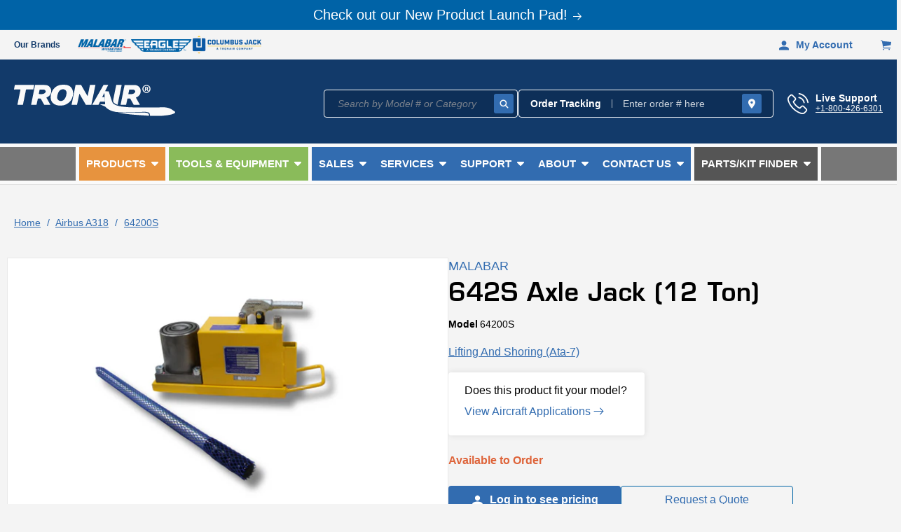

--- FILE ---
content_type: text/css
request_url: https://www.tronair.com/cdn/shop/t/86/assets/component-card.css?v=110977523279486580921760648387
body_size: 1081
content:
.card-wrapper{color:inherit;height:100%;position:relative;text-decoration:none}.card{text-decoration:none;text-align:var(--text-alignment)}.card:not(.ratio){display:flex;flex-direction:column;height:100%}.card.card--horizontal{--text-alignment: left;--image-padding: 0rem;flex-direction:row;align-items:flex-start;gap:1.5rem}.card--horizontal.ratio:before{padding-bottom:0}.card--card.card--horizontal{padding:1.2rem}.card--card.card--horizontal.card--text{column-gap:0}.card--card{height:100%}.card--card,.card--standard .card__inner{position:relative;box-sizing:border-box;border-radius:var(--border-radius);border:var(--border-width) solid rgba(var(--color-foreground),var(--border-opacity))}.card--card:after,.card--standard:after{content:"";position:absolute;z-index:-1;width:calc(var(--border-width) * 2 + 100%);height:calc(var(--border-width) * 2 + 100%);top:calc(var(--border-width) * -1);left:calc(var(--border-width) * -1);border-radius:var(--border-radius);box-shadow:var(--shadow-horizontal-offset) var(--shadow-vertical-offset) var(--shadow-blur-radius) rgba(var(--color-shadow),var(--shadow-opacity))}.card .card__inner .card__media{overflow:hidden;z-index:0;border-radius:calc(var(--border-radius) - var(--border-width) - var(--image-padding))}.card--card .card__inner .card__media{border-bottom-right-radius:0;border-bottom-left-radius:0;background:#fff}.card--standard.card--text{background-color:transparent}.card-information{text-align:var(--text-alignment)}.card__media,.card .media{bottom:0;position:absolute;top:0}.card .media{width:100%}.card__media{margin:var(--image-padding);width:calc(100% - 2 * var(--image-padding))}.card--standard .card__media{margin:var(--image-padding)}.card__inner{width:100%;max-height:207px;min-height:207px}.article-card .card__inner{max-height:207px;min-height:150px;background:#fff}.article-card .card__inner .article-card__image img{object-fit:cover}.section-featured-products .card__information-list,.card__inner .button__container,.product-grid-container .grid__item .card .card__inner .button__container{display:none}.card__information{height:100%}.card--media .card__inner .card__content{position:relative;padding:var(--image-padding)}.card__content{display:grid;grid-template-rows:minmax(0,1fr) max-content minmax(0,1fr);padding:var(--image-padding);width:100%;flex-grow:1}.card__content--auto-margins{grid-template-rows:minmax(0,auto) max-content minmax(0,auto)}.card:not(.ratio)>.card__content{grid-template-rows:max-content minmax(0,1fr) max-content auto}.card__badge{align-self:flex-end;grid-row-start:3;justify-self:flex-start}.card__badge.top{align-self:flex-start;grid-row-start:1}.card__badge.right{justify-self:flex-end}.card:not(.card--horizontal)>.card__content>.card__badge{margin:1.3rem}.card__media .media img{height:100%;object-fit:cover;object-position:center center;width:100%}.card__inner:not(.ratio)>.card__content{height:100%}.card__heading{font-family:Segoe UI,sans-serif;font-size:var(--prod-card-title);font-weight:700;line-height:var(--line-height-text-sm);margin-top:0;margin-bottom:0}.card__heading:last-child{margin-bottom:0}.card__sku{font-size:var(--nav-sm);line-height:unset;margin:0}.card--horizontal .card__heading,.card--horizontal .price__container .price-item,.card--horizontal__quick-add{font-size:calc(var(--font-heading-scale) * 1.2rem)}.card--horizontal .card-information>*:not(.visually-hidden:first-child)+*:not(.rating){margin-top:0}.card--horizontal__quick-add:before{box-shadow:none}@media only screen and (min-width: 750px){.card--horizontal .card__heading,.card--horizontal .price__container .price-item,.card--horizontal__quick-add{font-size:calc(var(--font-heading-scale) * 1.3rem)}}.card--card.card--media>.card__content{margin-top:calc(0rem - var(--image-padding))}.card--standard.card--text a:after,.card--card .card__heading a:after{bottom:calc(var(--border-width) * -1);left:calc(var(--border-width) * -1);right:calc(var(--border-width) * -1);top:calc(var(--border-width) * -1)}.card__heading a:after{outline-offset:.3rem}.card__heading a:focus:after{box-shadow:0 0 0 .3rem rgb(var(--color-background)),0 0 .5rem .4rem rgba(var(--color-foreground),.3);outline:.2rem solid rgba(var(--color-foreground),.5)}.card__heading a:focus-visible:after{box-shadow:0 0 0 .3rem rgb(var(--color-background)),0 0 .5rem .4rem rgba(var(--color-foreground),.3);outline:.2rem solid rgba(var(--color-foreground),.5)}.card__heading a:focus:not(:focus-visible):after{box-shadow:none;outline:0}.card__heading a:focus{box-shadow:none;outline:0}@media screen and (min-width: 990px){.card .media.media--hover-effect>img:only-child,.card-wrapper .media.media--hover-effect>img:only-child{transition:transform var(--duration-long) ease;position:relative}.card:hover .media.media--hover-effect>img:first-child:only-child,.card-wrapper:hover .media.media--hover-effect>img:first-child:only-child{transform:scale(1.03)}.card-wrapper:hover .media.media--hover-effect>img:first-child:not(:only-child){opacity:0}.card-wrapper:hover .media.media--hover-effect>img+img{opacity:1;transition:transform var(--duration-long) ease;transform:scale(1.03)}.card-wrapper:hover .button{text-decoration:none}.card__content .button__container:hover .button{transition:all .3s;background:#e7933e;text-decoration:none}.underline-links-hover:hover a{text-decoration:underline;text-underline-offset:.3rem}}.card-information__vendor{font-size:var(--nav-sm);text-transform:none}.card--card .button__container{grid-row:-1;padding-top:15px;margin-top:40px;border-top:1px solid var(--color-tonal-grey_dark)}.card--card .button__container .button{width:100%;text-align:center;line-height:18px;padding:0 5px}.card--standard.card--media .card__inner .card__information,.card--standard.card--text:not(.card--horizontal)>.card__content .card__heading,.card--standard:not(.card--horizontal)>.card__content .card__badge,.card--standard.card--text.article-card>.card__content .card__information,.card--standard>.card__content .card__caption{display:none}.card--standard>.card__content{padding:var(--image-padding);position:relative;padding-top:5px}.card--standard>.card__content .card__information{padding-left:0;padding-right:0}.card--standard .card__content .card__information .article-card__info span{font-size:12px!important;line-height:9px!important;color:#326cb0;text-transform:capitalize}.card--standard .card__heading{padding:10px 0 0;margin-bottom:10px;display:-webkit-box;-webkit-line-clamp:2;-webkit-box-orient:vertical;overflow:hidden}.card--standard .article-card__excerpt{font-size:16px;line-height:22px}.card--standard .search-page-learn-more a{position:absolute;bottom:10px;left:20px;font-size:16px!important;color:#326cb0;text-decoration:none;display:none}.card--standard .search-page-learn-more a:hover{text-decoration:underline}.template-search__results .card--standard .search-page-learn-more a{display:block}.template-search__results .card--standard .article-card__excerpt{display:block;overflow:hidden;display:-webkit-box;-webkit-line-clamp:3;-webkit-box-orient:vertical}.card--card.card--media .card__inner .card__information,.card--card.card--text .card__inner,.card--card.card--media>.card__content .card__badge{display:none}.card--card.card--text .card__inner{display:flex}.card--card{display:flex;flex-direction:column}.card--card:before{content:none}.template-search__results .article-card-wrapper .card--card .card__badge{top:20px;left:10px;position:absolute}.template-search__results .article-card-wrapper .card--card .card__heading a{font-family:Segoe UI,sans-serif;font-size:var(--prod-card-title);font-weight:700;line-height:var(--line-height-text-sm);margin-top:0;margin-bottom:0}.template-search__results .article-card-wrapper .card__inner{background:#fff;border-radius:var(--border-radius)}.template-search__results .article-card-wrapper .search-page-learn-more a{position:absolute;bottom:6px;left:16px;font-size:16px!important;color:#326cb0;text-decoration:none}.template-search__results .article-card-wrapper .search-page-learn-more a:hover{text-decoration:underline}.card--horizontal .card__badge,.card--horizontal.card--text .card__inner{display:none}.card--extend-height{height:100%}.card--extend-height.card--standard.card--text,.card--extend-height.card--media{display:flex;flex-direction:column}.card--extend-height.card--standard.card--text .card__inner,.card--extend-height.card--media .card__inner{flex-grow:1}.card .icon-wrap{margin-left:.8rem;white-space:nowrap;transition:transform var(--duration-short) ease;overflow:hidden}.card-information>*+*{margin-top:.5rem}.card-information{width:100%}.card-information>*{line-height:calc(1 + .4 / var(--font-body-scale));color:var(--color-primary-blue_dark01)}.card-information>.price{color:rgb(var(--color-foreground))}.card--horizontal .card-information>.price{color:rgba(var(--color-foreground),.75)}.card-information>.rating{margin-top:.4rem}.card-information>*:not(.visually-hidden:first-child)+*:not(.rating){margin-top:.7rem}.card-information .caption{letter-spacing:.07rem}.card-article-info{margin-top:1rem}
/*# sourceMappingURL=/cdn/shop/t/86/assets/component-card.css.map?v=110977523279486580921760648387 */


--- FILE ---
content_type: image/svg+xml
request_url: https://cdn.shopify.com/s/files/1/0775/5995/5770/files/Light.svg?v=1701191941
body_size: 7672
content:
<?xml version="1.0" encoding="UTF-8"?>
<svg width="230px" height="45px" viewBox="0 0 230 45" version="1.1" xmlns="http://www.w3.org/2000/svg" xmlns:xlink="http://www.w3.org/1999/xlink">
    <title>Global/Logos/Tronair Logos/Light</title>
    <g id="Global/Logos/Tronair-Logos/Light" stroke="none" stroke-width="1" fill="none" fill-rule="evenodd">
        <g id="Group" fill="#FAFAFA" fill-rule="nonzero">
            <path d="M93.2847235,13.0456604 C92.9330283,14.6593207 92.5865051,16.2212611 92.2503258,17.7883735 C91.6762351,20.4674634 91.0711125,23.1362093 90.5435697,25.8256431 C90.3832381,26.6583332 90.1763586,27.4755073 90.0315429,28.3081974 C89.974651,28.6340327 89.8970712,28.7167845 89.5919239,28.7167845 C87.2748732,28.7064405 84.9578225,28.6960965 82.6459438,28.7220064 C82.0666812,28.7271285 82.1752929,28.3288854 82.2321848,28.075458 C82.6924917,25.861847 83.2717544,23.6637521 83.6544815,21.4346252 C84.1458204,18.5900317 84.7768029,15.7712981 85.3095177,12.9318767 C85.7749967,10.4493223 86.3646033,7.98745598 86.8249103,5.49972968 C87.1197136,3.89641335 87.4869247,2.303441 87.7713841,0.700124671 C87.8334479,0.348429477 87.9730916,0.208671544 88.3247868,0.213957785 C90.6625255,0.219129773 93.0002641,0.224301761 95.3328308,0.208671544 C95.6379781,0.208671544 95.7879657,0.363945441 95.9120934,0.575996956 C96.5068721,1.61556657 97.0809628,2.66548017 97.6757414,3.70504979 C98.2343161,4.68772754 98.8187508,5.66006131 99.3721535,6.64791105 C99.9824481,7.74437253 100.597915,8.84083402 101.228897,9.92177955 C101.761612,10.8423934 102.278811,11.7785233 102.832214,12.6836212 C103.478712,13.7438788 104.073491,14.8351683 104.699301,15.9057698 C104.771709,16.0298976 104.782053,16.257465 105.030309,16.1902292 C105.24236,16.1333373 105.133748,15.9574897 105.159608,15.82819 C105.490615,14.2972815 105.831967,12.766373 106.15263,11.2302925 C106.618109,9.01150963 107.068072,6.78755473 107.518035,4.56359982 C107.776634,3.26543079 108.019718,1.96726177 108.267973,0.669092742 C108.324865,0.374289418 108.459337,0.203613809 108.800688,0.208671544 C111.034987,0.219129773 113.269286,0.203613809 115.498413,0.219129773 C116.279383,0.224301761 116.269039,0.307053572 116.082847,1.02078794 C115.793216,2.13276539 115.534616,3.25508682 115.353597,4.38775222 C115.038106,6.34276375 114.567455,8.26157135 114.1899,10.2010669 C113.729593,12.5698375 113.243426,14.9282641 112.757259,17.2918627 C112.44694,18.7917392 112.069384,20.2812718 111.805613,21.7863204 C111.422886,23.9844153 110.745355,26.1307904 110.507444,28.3547453 C110.481584,28.6133447 110.388488,28.7116125 110.124717,28.7116125 C107.662851,28.7064405 105.200984,28.7012685 102.74429,28.7116125 C102.470174,28.7116125 102.408111,28.5357649 102.315015,28.3650893 C100.82031,25.7118594 99.3100897,23.0741454 97.7429772,20.4674634 C96.7965034,18.895179 95.9586413,17.2556587 95.0276835,15.6730304 C94.5984084,14.94378 94.1381015,14.2248737 93.7450304,13.4697634 C93.6571066,13.2990878 93.5588388,13.1542721 93.2950674,13.0404884 L93.2847235,13.0456604 Z" id="Path"></path>
            <path d="M65.9197341,29.7511821 C64.1302262,29.8546219 62.1855587,29.6167104 60.3495029,29.0477917 C58.4875872,28.4685291 56.796347,27.4858513 55.3637063,26.0842425 C54.2258689,24.9670931 53.4655867,23.6223762 52.9535598,22.1793915 C52.4001571,20.627795 52.2915454,18.9727588 52.3794692,17.3022066 C52.441533,16.1747132 52.5191128,15.0627358 52.7466803,13.9559303 C53.1759553,11.8561031 53.9827855,9.92695154 55.0895909,8.10123972 C55.922281,6.72549087 56.9256467,5.48421371 58.0945161,4.40326819 C59.9460878,2.69134011 62.1079789,1.429375 64.5284693,0.7311566 C66.0180019,0.301881584 67.5799423,0.151893927 69.1418828,0.0381101878 C70.3779879,-0.0498136108 71.5985771,0.0329381996 72.8088224,0.100174046 C75.3534405,0.239817726 77.8153069,0.860456304 79.8892741,2.42756871 C82.0253052,4.04122902 83.3131303,6.25483995 83.9337689,8.84600601 C84.2751201,10.2734747 84.5078596,11.7216314 84.332012,13.20082 C84.1096165,15.0472198 83.861361,16.9143075 83.1217667,18.6262356 C82.0666812,21.05707 80.7995441,23.3948087 78.7514367,25.1636286 C77.2981081,26.4204218 75.7206517,27.5065393 73.9363158,28.2875095 C72.9277781,28.7271285 71.9140684,29.1408875 70.8434669,29.347767 C69.2763545,29.6529143 67.6833821,29.8287619 65.9197341,29.7615261 L65.9197341,29.7511821 Z M74.9914014,11.9595429 C74.9914014,11.6699115 75.0017453,11.3802802 74.9914014,11.0906489 C74.9448535,9.88040364 74.4948905,8.79428613 73.6415125,7.99779995 C72.095088,6.55481526 70.1762804,6.22898001 68.179893,6.72549087 C65.981798,7.26854962 64.5388133,8.80463011 63.4682118,10.7234377 C62.5941458,12.2905501 62.2114186,14.0283381 61.8442075,15.7609542 C61.621812,16.8108678 61.5235442,17.8814693 61.6424999,18.9417269 C61.7666277,20.0640483 62.1596988,21.0415541 63.1113446,21.8225243 C63.6647473,22.2776592 64.1974621,22.6810743 64.8594766,22.9345017 C65.8783582,23.3275728 66.9334438,23.2344771 67.9678414,23.1258653 C68.8263915,23.0379415 69.6849415,22.6759023 70.367644,22.1793915 C71.5003094,21.3570454 72.4519552,20.3226477 73.0881097,19.0193067 C74.1845712,16.7850078 74.8672736,14.4472692 74.9914014,11.9595429 L74.9914014,11.9595429 Z" id="Shape"></path>
            <path d="M129.400717,17.7573416 C129.488641,18.1969606 129.442093,18.6210636 129.493813,19.0606826 C129.685176,20.7519227 129.87654,22.4431629 129.819648,24.144747 C127.77154,24.149919 125.640681,24.1964668 123.597746,24.144747 C122.920216,24.129231 122.615068,24.4136904 122.423705,24.9619211 C122.015118,26.1204464 121.280695,27.1134682 120.82556,28.2513056 C120.711777,28.5305929 120.489381,28.7271285 120.127342,28.7271285 C120.127342,28.7271285 112.234888,28.7995363 111.940085,28.7064405 C111.883193,28.6857526 111.841817,28.6495486 111.841817,28.6495486 C111.831473,28.6392047 111.800441,28.6081727 111.784925,28.5616248 C111.743549,28.4581851 111.800441,28.3599173 111.810785,28.3444013 C120.794528,12.6422453 127.192278,1.429375 127.445705,0.875972268 C127.471565,0.824252387 127.585349,0.539793039 127.869808,0.358773453 C128.1853,0.157065915 128.531823,0.193269832 128.650778,0.193269832 C130.574758,0.229473749 132.493566,0.208785797 134.464093,0.208785797 C131.614328,6.05313241 128.764562,11.897479 125.914797,17.7418256 C127.06815,17.7418256 128.324943,17.7521696 129.411061,17.7521696 L129.400717,17.7573416 Z" id="Path"></path>
            <path d="M164.875383,0.431181287 C166.985555,0.431181287 169.100898,0.348429477 171.200725,0.457041228 C172.788525,0.539793039 174.407358,0.50876111 175.92275,1.23801144 C177.308843,1.90519791 178.410476,2.86718771 179.325918,4.07743293 C180.251704,5.29802214 180.593055,6.69445894 180.768903,8.19950749 C180.934407,9.61146026 180.768903,10.9406612 180.381004,12.2750342 C179.951729,13.7542228 179.046631,14.9334361 177.970857,15.9833497 C176.905428,17.0177473 175.643463,17.7832015 174.241854,18.2848844 C173.947051,18.3883242 174.009115,18.5176239 174.10221,18.6831275 C174.474593,19.3503139 174.867665,20.0071564 175.234876,20.6795149 C176.388229,22.7845141 177.515723,24.9050292 178.725968,26.9841685 C178.989739,27.4341314 179.191447,27.9254703 179.48625,28.3599173 C179.729333,28.7167845 179.631066,28.8512562 179.196619,28.8460842 C176.569249,28.8357402 173.941879,28.8357402 171.314509,28.8460842 C171.004189,28.8460842 170.84903,28.7271285 170.699042,28.4581851 C169.566377,26.3945618 168.413023,24.3412825 167.270014,22.2880032 C166.876943,21.5794408 166.463184,20.8760505 166.095973,20.1571441 C165.966673,19.8985447 165.821857,19.8054489 165.537398,19.8106209 C164.482312,19.8261369 163.427227,19.8416528 162.372141,19.8054489 C162.294561,19.8054489 162.103198,19.7899329 161.95321,19.9088887 C161.818738,20.0123284 161.767019,20.1778321 161.746331,20.2967878 L160.127498,28.3806053 C160.117154,28.4478411 160.086122,28.5771408 159.982683,28.6909246 C159.905103,28.7685044 159.827523,28.8047083 159.791319,28.8202243 C159.491344,28.918492 159.134477,28.8460842 158.803469,28.8460842 C157.355313,28.8460842 155.907156,28.8098803 154.458999,28.8616002 C153.869393,28.8822881 153.284958,28.8460842 152.705695,28.8616002 C152.591912,28.8616002 152.354,28.8717826 152.229872,28.7167845 C152.105745,28.5564529 152.178153,28.3185414 152.204012,28.2306176 L157.727696,0.932864138 C157.732868,0.793220458 157.769072,0.622544849 157.888027,0.519105086 C158.048359,0.379461406 158.286271,0.420837311 158.348334,0.426009299 C158.782781,0.482901169 161.306712,0.477729181 164.865039,0.436353276 L164.875383,0.431181287 Z M169.762912,7.03063817 C167.926856,6.90651045 166.845911,6.83927461 165.392582,6.99443425 C165.108123,7.02546618 164.78746,7.06684209 164.435764,7.12373396 C164.027177,9.20804518 163.623762,11.2923564 163.215175,13.3714956 C163.349647,13.3870116 163.582386,13.4180435 163.866846,13.4387315 C164.601268,13.5007953 165.139155,13.4904514 166.592484,13.4697634 C167.569989,13.4542475 167.569989,13.4542475 167.569989,13.4542475 C169.426733,13.4076996 171.061081,12.8336089 172.343734,11.4061401 C173.005749,10.6717178 173.150565,9.14598132 172.633366,8.43224696 C172.002383,7.56335295 171.040393,7.22717372 170.69387,7.13407793 C170.507679,7.08753004 170.368035,7.06684209 169.762912,7.02546618 L169.762912,7.03063817 Z" id="Shape"></path>
            <path d="M38.0789219,0.348429477 C39.9304937,0.389805382 42.2320284,0.250161702 44.5232192,0.426009299 C46.1161915,0.550137015 47.6988199,0.751844553 49.0797407,1.68280242 C49.829679,2.18965726 50.3468778,2.67582415 50.5951332,2.93442355 C52.2398255,4.63083567 52.7621963,6.52378333 52.87598,6.9737463 C53.5069626,9.4614726 52.865636,11.473376 52.6432406,12.1198745 C52.032946,13.8835225 50.9882043,15.3678831 49.5038437,16.5212364 C48.5728859,17.2504868 47.5488322,17.8142335 46.4471987,18.2435085 C46.354103,18.2797124 46.1006755,18.2848844 46.2454912,18.5124519 C47.2592009,20.1209402 48.066031,21.8483842 49.0125049,23.4982484 C49.9124308,25.0757048 50.7709808,26.6738492 51.6502188,28.2616495 C51.8570984,28.6340327 51.7174547,28.7581604 51.3192116,28.7581604 C48.7332175,28.7529884 46.1472234,28.7581604 43.5612294,28.7581604 C43.2457381,28.7581604 43.0905784,28.6392047 42.9250748,28.3288854 C41.6113898,25.9497708 40.1373732,23.6534081 38.9633319,21.2122297 C38.6530126,20.5657312 38.3064894,20.1571441 37.8720424,19.9347486 C37.613443,19.8002769 37.3496716,19.769245 36.3204459,19.753729 C35.6532595,19.743385 35.0843408,19.743385 34.6498938,19.753729 C34.6188618,19.748557 34.3654344,19.6968372 34.1482109,19.8726848 C33.9154715,20.0640483 33.9258154,20.3485077 33.9258154,20.3743676 C33.3724127,22.9655337 32.81901,25.5618717 32.2656072,28.1530378 C32.2397473,28.3133694 32.1776834,28.504733 32.0173518,28.6392047 C31.8621922,28.7685044 31.6760006,28.7788484 31.6035927,28.7840203 C29.4106698,28.934008 27.2074028,28.6702366 25.0093079,28.7685044 C24.9162121,28.7685044 24.6420967,28.7891923 24.512797,28.6236887 C24.4041852,28.484045 24.4352172,28.2771655 24.4765931,28.1271778 C26.3074769,19.0451666 28.1331887,9.96315545 29.9640725,0.875972268 C29.9899324,0.741500577 30.0416523,0.586340932 30.170952,0.472557193 C30.3571436,0.31222556 30.610571,0.327741524 30.6881508,0.327741524 C33.0052015,0.358773453 35.3222522,0.343257489 38.0789219,0.343257489 L38.0789219,0.348429477 Z M39.3098551,6.91168244 C38.5857768,6.91168244 37.8616984,6.92719841 37.1376201,6.90651045 C36.7859249,6.89616648 36.5842173,6.94271437 36.5066375,7.3668174 C36.294586,8.57706263 36.0152986,9.77179189 35.7670432,10.9768651 C35.6325715,11.6285356 35.5032718,12.2802061 35.3946601,12.9370486 C35.3636281,13.1180682 35.3222522,13.3404637 35.6687754,13.3456357 C37.5462071,13.3766676 39.4236388,13.640439 41.2855546,13.205992 C42.6768194,12.8853288 43.8974086,12.2905501 44.6990668,11.049273 C45.0559339,10.4958702 45.3352213,9.89591961 45.1697177,9.21321717 C44.8852583,8.05986381 43.6853571,7.09270203 42.5009718,6.97891829 C41.4355422,6.87547853 40.3701127,6.93237039 39.3046831,6.91168244 L39.3098551,6.91168244 Z" id="Shape"></path>
            <path d="M15.1049505,0.213957785 C19.5114844,0.213957785 23.9128464,0.224301761 28.3193803,0.198441821 C28.883127,0.198441821 28.9607068,0.332913512 28.8210631,0.839768351 C28.3917881,2.3913648 28.1228447,3.97916516 27.8332134,5.56179353 C27.5953019,6.87547853 27.56427,6.87030654 26.271273,6.87030654 C23.4163355,6.87030654 20.56657,6.88065051 17.7116326,6.87030654 C17.6340527,6.87030654 17.4116573,6.82893063 17.2306377,6.95823034 C17.0237581,7.10821799 17.0030702,7.39784933 16.9978982,7.4547412 C16.9410063,7.95642405 15.2187343,16.5212364 12.8034158,28.4581851 C12.7672119,28.5564529 12.71032,28.6598926 12.6068803,28.7064405 C12.5137845,28.7478164 12.4206887,28.7167845 12.4000007,28.7167845 C10.0001982,28.7167845 7.60039573,28.7167845 5.20576522,28.7219565 C5.14887335,28.7219565 4.98336973,28.7271285 4.90578991,28.6288607 C4.83855406,28.5357649 4.86958599,28.4012932 4.90061792,28.3081974 C6.30222671,21.4087652 7.69866351,14.514505 9.1002723,7.61507283 C9.16233616,7.43405325 9.21405604,7.18062583 9.08475633,7.02029419 C8.93476868,6.83410262 8.6192774,6.87547853 8.46928974,6.87547853 C5.82123181,6.87547853 3.17317388,6.85996256 0.53028793,6.8858225 C0.00274513803,6.89099449 -0.0541467317,6.68928695 0.0337770669,6.27035591 C0.400988226,4.44981608 0.799231313,2.63962023 1.11472259,0.813908411 C1.20781838,0.281193631 1.43538586,0.203613809 1.89052081,0.203613809 C6.29705472,0.213957785 10.6984166,0.208785797 15.1049505,0.213957785 Z" id="Path"></path>
            <path d="M129.328309,9.33734489 C132.24531,9.38906477 134.350309,9.42526868 134.712349,9.40458073 C134.764068,9.40458073 134.95026,9.38906477 135.100248,9.50284851 C135.198515,9.57525634 135.260579,9.69938406 135.307127,9.87005967 C135.803638,11.7061155 136.501856,13.4749354 137.075947,15.2851313 C137.458674,16.4953765 137.825885,17.7211377 138.2293,18.9210389 C138.59134,19.9916405 138.994755,21.05707 139.310246,22.1431876 C139.630909,23.255165 140.044668,24.3412825 140.587727,25.3394762 C141.156646,26.3945618 141.860036,27.4186155 143.049593,27.9513302 C143.670232,28.2306176 144.228807,28.6340327 144.870133,28.9029761 C146.597577,29.6270544 148.345709,30.242521 150.181765,30.6045602 C151.867833,30.9355674 153.559073,31.2562307 155.265829,31.4269063 C156.331259,31.530346 157.407033,31.556206 158.46729,31.7165376 C160.267142,31.990653 162.092854,32.000997 163.90305,32.1665006 C164.81332,32.2492524 165.739105,32.3216602 166.664891,32.3371762 C174.821117,32.4768199 182.97217,32.6164636 191.128395,32.5957756 C195.783185,32.5854316 200.432802,32.5130238 205.087591,32.4561319 C208.28388,32.419928 211.480169,32.1820166 214.681629,32.2958003 C216.047034,32.3423482 217.386579,32.6164636 218.726124,32.869891 C220.231173,33.1543503 221.674157,33.6508612 223.049906,34.2714998 C224.110164,34.7473227 225.160077,35.3110694 226.122067,36.0299757 C227.042681,36.7230222 228.009843,37.3643487 228.977005,38.0005032 C229.509719,38.3521984 230.052778,38.6832057 229.995886,39.3710801 C229.933822,40.1261904 229.349388,40.5451214 228.733921,40.9123326 C227.539192,41.6260669 226.220335,42.039826 224.90665,42.4328971 C223.830876,42.7587323 222.718899,43.0069878 221.586234,43.1259435 C220.841467,43.2035233 220.132905,43.4776387 219.377795,43.5500465 C218.121001,43.6690022 216.874552,43.8655378 215.617759,43.9948375 C213.895487,44.1758571 212.168043,44.3827366 210.435427,44.4758324 C208.785563,44.5637562 207.130527,44.5223803 205.47549,44.5378963 C201.813723,44.5637562 198.157127,44.4603164 194.49536,44.3879086 C194.138492,44.3827366 193.988505,44.3258447 194.009193,43.9172577 C194.060913,43.0328477 193.869549,42.1742977 193.579918,41.3467796 C193.217879,40.3175539 192.400704,39.7693232 191.412855,39.4383159 C189.959526,38.952149 188.464821,38.8073334 186.944257,38.8125054 C177.789838,38.8331933 154.924478,40.0382666 145.558008,38.9107731 C145.558008,38.9107731 139.724005,38.2073828 135.514007,35.6420766 C133.750359,34.5663031 132.943529,33.9508365 132.074635,33.1646943 C131.3609,32.5181958 130.704058,31.8044614 129.959291,31.1941668 C129.421405,30.7545478 128.712842,30.6407641 128.076688,30.3925087 C127.290546,30.0821894 126.525091,29.7356662 125.749293,29.4098309 C124.828679,29.0219318 123.939097,28.5461089 122.992623,28.0858019 C123.230535,27.8996104 123.47879,27.9616742 123.706358,27.9668462 C125.723433,28.0185661 127.745681,27.8530625 129.762756,28.049598 C129.793788,28.049598 129.87654,28.059942 129.948947,28.0082221 C130.031699,27.9461583 130.047215,27.8272025 130.042043,27.7341067 C129.690348,22.3242071 129.338653,16.9143075 128.986958,11.5044079 C128.986958,11.2199486 128.976614,10.9354892 128.986958,10.6510299 C128.997302,10.2683028 128.91455,9.83902774 129.059366,9.51319248 C129.085225,9.45630061 129.126601,9.4200967 129.126601,9.4200967 C129.162805,9.39423676 129.199009,9.37872079 129.230041,9.3735488 C129.271417,9.36320483 129.302449,9.35803284 129.328309,9.35286085 L129.328309,9.33734489 Z" id="Path"></path>
            <path d="M149.850758,0.213957785 C150.988595,0.213957785 152.126433,0.213957785 153.26427,0.213957785 C153.321162,0.213957785 153.512525,0.17258188 153.600449,0.276021643 C153.683201,0.374289418 153.636653,0.550137015 153.600449,0.653576778 C151.733362,9.79247984 149.866274,18.9365549 147.999186,28.075458 C147.994014,28.1737257 147.962982,28.4168092 147.787135,28.5254209 C147.611287,28.6392047 147.378548,28.5512809 147.259592,28.515077 C145.687307,28.0237381 144.280527,27.2479399 143.039249,26.1928543 C142.470331,25.7066874 141.813488,25.018813 141.523857,23.9430394 C141.24457,22.9034698 141.472137,21.9828559 141.642813,21.496689 C142.98753,14.7989644 144.332247,8.10123972 145.676963,1.40868705 C145.682135,1.12939969 145.739027,0.64840479 146.080379,0.374289418 C146.416558,0.110518022 146.851005,0.219129773 147.238904,0.219129773 C148.107798,0.219129773 148.976692,0.219129773 149.845586,0.219129773 L149.845586,0.219129773 L149.850758,0.213957785 Z" id="Path"></path>
            <path d="M149.116336,39.9348268 C149.343903,39.8106991 149.550783,39.852075 149.747318,39.852075 C162.051478,39.852075 174.355638,39.852075 186.659798,39.852075 C187.807979,39.852075 188.950988,39.9296548 190.04745,40.28135 C191.826614,40.8554407 192.54552,41.8070865 192.871355,43.6690022 C192.917903,43.9431176 192.886871,44.1396532 192.773088,44.2482649 C192.664476,44.3620487 192.483456,44.3517047 192.188653,44.3465327 C191.930053,44.3413607 191.723174,44.3051568 191.58353,44.2741249 C188.04589,44.0620733 182.889418,43.7310661 176.615797,43.2707592 C172.845417,42.9966438 170.662838,42.8363121 168.459571,42.6346046 C163.815126,42.2105016 157.231185,41.4450473 149.111164,39.9296548 L149.116336,39.9348268 Z" id="Path"></path>
            <path d="M194.764303,6.06864837 C194.883259,9.23390512 192.204169,11.7164594 188.987192,11.7526634 C186.023643,11.7888673 183.241113,9.23907711 183.230737,6.17208814 C183.220425,2.91890759 185.718496,0.472557193 188.87858,0.426009299 C192.348985,0.374289418 194.852227,2.82063981 194.769475,6.06864837 L194.764303,6.06864837 Z M189.075116,10.4906982 C191.552498,10.4596663 193.176503,8.20985147 193.367866,6.25483995 C193.393726,5.9703806 193.538542,4.17570071 192.173137,2.79477987 C191.433543,2.04484159 190.368113,1.6465985 189.023396,1.57419067 C186.939085,1.46557892 184.616862,3.49817026 184.668582,6.12036826 C184.71513,8.50465479 186.711517,10.5217302 189.080288,10.4906982 L189.075116,10.4906982 Z" id="Shape"></path>
            <path d="M190.373285,6.19794808 C191.381823,6.59101918 191.257695,7.542665 191.50595,8.27708731 C191.562842,8.44259094 191.955913,8.78911414 191.516294,8.99082168 C191.097363,9.18218524 190.357769,8.97013373 190.233641,8.63912649 C190.09917,8.2822593 190.011246,7.90470417 189.923322,7.53232102 C189.783678,6.92202642 188.842377,6.48240743 188.314834,6.78238274 C188.14933,6.87547853 188.206222,7.03581016 188.206222,7.16510986 C188.20105,7.62024482 188.20105,8.07537978 188.206222,8.52534275 C188.206222,9.27010904 187.637303,8.92875782 187.301124,8.98564969 C186.913225,9.04771355 186.856333,8.84600601 186.866677,8.46845088 C186.902881,6.92202642 186.892537,5.37042997 186.877021,3.82400552 C186.877021,3.46196634 186.944257,3.27577477 187.352844,3.22922688 C188.216566,3.13613109 189.080288,3.06889525 189.94401,3.18267898 C190.787044,3.29646272 191.428371,3.84469347 191.542154,4.54291187 C191.676626,5.37560196 191.102535,5.78418903 190.383629,6.1876041 L190.373285,6.19794808 Z M188.20105,4.86874712 C188.22691,5.47904172 188.20105,5.57213751 188.299318,5.67557727 C188.449305,5.83073692 188.702733,5.81522095 188.873408,5.794533 C189.473359,5.72729716 190.145718,5.36525798 190.166406,4.97218689 C190.192265,4.47050403 189.700927,4.19638866 188.883752,4.14466878 C188.744109,4.1343248 188.376898,4.10329288 188.22691,4.31534439 C188.164846,4.40326819 188.180362,4.47050403 188.195878,4.86874712 L188.20105,4.86874712 Z" id="Shape"></path>
        </g>
    </g>
</svg>

--- FILE ---
content_type: image/svg+xml
request_url: https://www.tronair.com/cdn/shop/files/Full-color.svg?v=1701191904&width=120
body_size: 7451
content:
<?xml version="1.0" encoding="UTF-8"?>
<svg width="230px" height="45px" viewBox="0 0 230 45" version="1.1" xmlns="http://www.w3.org/2000/svg" xmlns:xlink="http://www.w3.org/1999/xlink">
    <title>Global/Logos/Tronair Logos/Full-color</title>
    <g id="Global/Logos/Tronair-Logos/Full-color" stroke="none" stroke-width="1" fill="none" fill-rule="evenodd">
        <path d="M93.2847235,13.0456604 C92.9330283,14.6593207 92.5865051,16.2212611 92.2503258,17.7883735 C91.6762351,20.4674634 91.0711125,23.1362093 90.5435697,25.8256431 C90.3832381,26.6583332 90.1763586,27.4755073 90.0315429,28.3081974 C89.974651,28.6340327 89.8970712,28.7167845 89.5919239,28.7167845 C87.2748732,28.7064405 84.9578225,28.6960965 82.6459438,28.7220064 C82.0666812,28.7271285 82.1752929,28.3288854 82.2321848,28.075458 C82.6924917,25.861847 83.2717544,23.6637521 83.6544815,21.4346252 C84.1458204,18.5900317 84.7768029,15.7712981 85.3095177,12.9318767 C85.7749967,10.4493223 86.3646033,7.98745598 86.8249103,5.49972968 C87.1197136,3.89641335 87.4869247,2.303441 87.7713841,0.700124671 C87.8334479,0.348429477 87.9730916,0.208671544 88.3247868,0.213957785 C90.6625255,0.219129773 93.0002641,0.224301761 95.3328308,0.208671544 C95.6379781,0.208671544 95.7879657,0.363945441 95.9120934,0.575996956 C96.5068721,1.61556657 97.0809628,2.66548017 97.6757414,3.70504979 C98.2343161,4.68772754 98.8187508,5.66006131 99.3721535,6.64791105 C99.9824481,7.74437253 100.597915,8.84083402 101.228897,9.92177955 C101.761612,10.8423934 102.278811,11.7785233 102.832214,12.6836212 C103.478712,13.7438788 104.073491,14.8351683 104.699301,15.9057698 C104.771709,16.0298976 104.782053,16.257465 105.030309,16.1902292 C105.24236,16.1333373 105.133748,15.9574897 105.159608,15.82819 C105.490615,14.2972815 105.831967,12.766373 106.15263,11.2302925 C106.618109,9.01150963 107.068072,6.78755473 107.518035,4.56359982 C107.776634,3.26543079 108.019718,1.96726177 108.267973,0.669092742 C108.324865,0.374289418 108.459337,0.203613809 108.800688,0.208671544 C111.034987,0.219129773 113.269286,0.203613809 115.498413,0.219129773 C116.279383,0.224301761 116.269039,0.307053572 116.082847,1.02078794 C115.793216,2.13276539 115.534616,3.25508682 115.353597,4.38775222 C115.038106,6.34276375 114.567455,8.26157135 114.1899,10.2010669 C113.729593,12.5698375 113.243426,14.9282641 112.757259,17.2918627 C112.44694,18.7917392 112.069384,20.2812718 111.805613,21.7863204 C111.422886,23.9844153 110.745355,26.1307904 110.507444,28.3547453 C110.481584,28.6133447 110.388488,28.7116125 110.124717,28.7116125 C107.662851,28.7064405 105.200984,28.7012685 102.74429,28.7116125 C102.470174,28.7116125 102.408111,28.5357649 102.315015,28.3650893 C100.82031,25.7118594 99.3100897,23.0741454 97.7429772,20.4674634 C96.7965034,18.895179 95.9586413,17.2556587 95.0276835,15.6730304 C94.5984084,14.94378 94.1381015,14.2248737 93.7450304,13.4697634 C93.6571066,13.2990878 93.5588388,13.1542721 93.2950674,13.0404884 L93.2847235,13.0456604 Z" id="Path" fill="#232021" fill-rule="nonzero"></path>
        <path d="M65.9197341,29.7511821 C64.1302262,29.8546219 62.1855587,29.6167104 60.3495029,29.0477917 C58.4875872,28.4685291 56.796347,27.4858513 55.3637063,26.0842425 C54.2258689,24.9670931 53.4655867,23.6223762 52.9535598,22.1793915 C52.4001571,20.627795 52.2915454,18.9727588 52.3794692,17.3022066 C52.441533,16.1747132 52.5191128,15.0627358 52.7466803,13.9559303 C53.1759553,11.8561031 53.9827855,9.92695154 55.0895909,8.10123972 C55.922281,6.72549087 56.9256467,5.48421371 58.0945161,4.40326819 C59.9460878,2.69134011 62.1079789,1.429375 64.5284693,0.7311566 C66.0180019,0.301881584 67.5799423,0.151893927 69.1418828,0.0381101878 C70.3779879,-0.0498136108 71.5985771,0.0329381996 72.8088224,0.100174046 C75.3534405,0.239817726 77.8153069,0.860456304 79.8892741,2.42756871 C82.0253052,4.04122902 83.3131303,6.25483995 83.9337689,8.84600601 C84.2751201,10.2734747 84.5078596,11.7216314 84.332012,13.20082 C84.1096165,15.0472198 83.861361,16.9143075 83.1217667,18.6262356 C82.0666812,21.05707 80.7995441,23.3948087 78.7514367,25.1636286 C77.2981081,26.4204218 75.7206517,27.5065393 73.9363158,28.2875095 C72.9277781,28.7271285 71.9140684,29.1408875 70.8434669,29.347767 C69.2763545,29.6529143 67.6833821,29.8287619 65.9197341,29.7615261 L65.9197341,29.7511821 Z M74.9914014,11.9595429 C74.9914014,11.6699115 75.0017453,11.3802802 74.9914014,11.0906489 C74.9448535,9.88040364 74.4948905,8.79428613 73.6415125,7.99779995 C72.095088,6.55481526 70.1762804,6.22898001 68.179893,6.72549087 C65.981798,7.26854962 64.5388133,8.80463011 63.4682118,10.7234377 C62.5941458,12.2905501 62.2114186,14.0283381 61.8442075,15.7609542 C61.621812,16.8108678 61.5235442,17.8814693 61.6424999,18.9417269 C61.7666277,20.0640483 62.1596988,21.0415541 63.1113446,21.8225243 C63.6647473,22.2776592 64.1974621,22.6810743 64.8594766,22.9345017 C65.8783582,23.3275728 66.9334438,23.2344771 67.9678414,23.1258653 C68.8263915,23.0379415 69.6849415,22.6759023 70.367644,22.1793915 C71.5003094,21.3570454 72.4519552,20.3226477 73.0881097,19.0193067 C74.1845712,16.7850078 74.8672736,14.4472692 74.9914014,11.9595429 L74.9914014,11.9595429 Z" id="Shape" fill="#232021" fill-rule="nonzero"></path>
        <path d="M129.400717,17.7573416 C129.488641,18.1969606 129.442093,18.6210636 129.493813,19.0606826 C129.685176,20.7519227 129.87654,22.4431629 129.819648,24.144747 C127.77154,24.149919 125.640681,24.1964668 123.597746,24.144747 C122.920216,24.129231 122.615068,24.4136904 122.423705,24.9619211 C122.015118,26.1204464 121.280695,27.1134682 120.82556,28.2513056 C120.711777,28.5305929 120.489381,28.7271285 120.127342,28.7271285 C120.127342,28.7271285 112.234888,28.7995363 111.940085,28.7064405 C111.883193,28.6857526 111.841817,28.6495486 111.841817,28.6495486 C111.831473,28.6392047 111.800441,28.6081727 111.784925,28.5616248 C111.743549,28.4581851 111.800441,28.3599173 111.810785,28.3444013 C120.794528,12.6422453 127.192278,1.429375 127.445705,0.875972268 C127.471565,0.824252387 127.585349,0.539793039 127.869808,0.358773453 C128.1853,0.157065915 128.531823,0.193269832 128.650778,0.193269832 C130.574758,0.229473749 132.493566,0.208785797 134.464093,0.208785797 C131.614328,6.05313241 128.764562,11.897479 125.914797,17.7418256 C127.06815,17.7418256 128.324943,17.7521696 129.411061,17.7521696 L129.400717,17.7573416 Z" id="Path" fill="#232021" fill-rule="nonzero"></path>
        <path d="M164.875383,0.431181287 C166.985555,0.431181287 169.100898,0.348429477 171.200725,0.457041228 C172.788525,0.539793039 174.407358,0.50876111 175.92275,1.23801144 C177.308843,1.90519791 178.410476,2.86718771 179.325918,4.07743293 C180.251704,5.29802214 180.593055,6.69445894 180.768903,8.19950749 C180.934407,9.61146026 180.768903,10.9406612 180.381004,12.2750342 C179.951729,13.7542228 179.046631,14.9334361 177.970857,15.9833497 C176.905428,17.0177473 175.643463,17.7832015 174.241854,18.2848844 C173.947051,18.3883242 174.009115,18.5176239 174.10221,18.6831275 C174.474593,19.3503139 174.867665,20.0071564 175.234876,20.6795149 C176.388229,22.7845141 177.515723,24.9050292 178.725968,26.9841685 C178.989739,27.4341314 179.191447,27.9254703 179.48625,28.3599173 C179.729333,28.7167845 179.631066,28.8512562 179.196619,28.8460842 C176.569249,28.8357402 173.941879,28.8357402 171.314509,28.8460842 C171.004189,28.8460842 170.84903,28.7271285 170.699042,28.4581851 C169.566377,26.3945618 168.413023,24.3412825 167.270014,22.2880032 C166.876943,21.5794408 166.463184,20.8760505 166.095973,20.1571441 C165.966673,19.8985447 165.821857,19.8054489 165.537398,19.8106209 C164.482312,19.8261369 163.427227,19.8416528 162.372141,19.8054489 C162.294561,19.8054489 162.103198,19.7899329 161.95321,19.9088887 C161.818738,20.0123284 161.767019,20.1778321 161.746331,20.2967878 L160.127498,28.3806053 C160.117154,28.4478411 160.086122,28.5771408 159.982683,28.6909246 C159.905103,28.7685044 159.827523,28.8047083 159.791319,28.8202243 C159.491344,28.918492 159.134477,28.8460842 158.803469,28.8460842 C157.355313,28.8460842 155.907156,28.8098803 154.458999,28.8616002 C153.869393,28.8822881 153.284958,28.8460842 152.705695,28.8616002 C152.591912,28.8616002 152.354,28.8717826 152.229872,28.7167845 C152.105745,28.5564529 152.178153,28.3185414 152.204012,28.2306176 L157.727696,0.932864138 C157.732868,0.793220458 157.769072,0.622544849 157.888027,0.519105086 C158.048359,0.379461406 158.286271,0.420837311 158.348334,0.426009299 C158.782781,0.482901169 161.306712,0.477729181 164.865039,0.436353276 L164.875383,0.431181287 Z M169.762912,7.03063817 C167.926856,6.90651045 166.845911,6.83927461 165.392582,6.99443425 C165.108123,7.02546618 164.78746,7.06684209 164.435764,7.12373396 C164.027177,9.20804518 163.623762,11.2923564 163.215175,13.3714956 C163.349647,13.3870116 163.582386,13.4180435 163.866846,13.4387315 C164.601268,13.5007953 165.139155,13.4904514 166.592484,13.4697634 C167.569989,13.4542475 167.569989,13.4542475 167.569989,13.4542475 C169.426733,13.4076996 171.061081,12.8336089 172.343734,11.4061401 C173.005749,10.6717178 173.150565,9.14598132 172.633366,8.43224696 C172.002383,7.56335295 171.040393,7.22717372 170.69387,7.13407793 C170.507679,7.08753004 170.368035,7.06684209 169.762912,7.02546618 L169.762912,7.03063817 Z" id="Shape" fill="#232021" fill-rule="nonzero"></path>
        <path d="M38.0789219,0.348429477 C39.9304937,0.389805382 42.2320284,0.250161702 44.5232192,0.426009299 C46.1161915,0.550137015 47.6988199,0.751844553 49.0797407,1.68280242 C49.829679,2.18965726 50.3468778,2.67582415 50.5951332,2.93442355 C52.2398255,4.63083567 52.7621963,6.52378333 52.87598,6.9737463 C53.5069626,9.4614726 52.865636,11.473376 52.6432406,12.1198745 C52.032946,13.8835225 50.9882043,15.3678831 49.5038437,16.5212364 C48.5728859,17.2504868 47.5488322,17.8142335 46.4471987,18.2435085 C46.354103,18.2797124 46.1006755,18.2848844 46.2454912,18.5124519 C47.2592009,20.1209402 48.066031,21.8483842 49.0125049,23.4982484 C49.9124308,25.0757048 50.7709808,26.6738492 51.6502188,28.2616495 C51.8570984,28.6340327 51.7174547,28.7581604 51.3192116,28.7581604 C48.7332175,28.7529884 46.1472234,28.7581604 43.5612294,28.7581604 C43.2457381,28.7581604 43.0905784,28.6392047 42.9250748,28.3288854 C41.6113898,25.9497708 40.1373732,23.6534081 38.9633319,21.2122297 C38.6530126,20.5657312 38.3064894,20.1571441 37.8720424,19.9347486 C37.613443,19.8002769 37.3496716,19.769245 36.3204459,19.753729 C35.6532595,19.743385 35.0843408,19.743385 34.6498938,19.753729 C34.6188618,19.748557 34.3654344,19.6968372 34.1482109,19.8726848 C33.9154715,20.0640483 33.9258154,20.3485077 33.9258154,20.3743676 C33.3724127,22.9655337 32.81901,25.5618717 32.2656072,28.1530378 C32.2397473,28.3133694 32.1776834,28.504733 32.0173518,28.6392047 C31.8621922,28.7685044 31.6760006,28.7788484 31.6035927,28.7840203 C29.4106698,28.934008 27.2074028,28.6702366 25.0093079,28.7685044 C24.9162121,28.7685044 24.6420967,28.7891923 24.512797,28.6236887 C24.4041852,28.484045 24.4352172,28.2771655 24.4765931,28.1271778 C26.3074769,19.0451666 28.1331887,9.96315545 29.9640725,0.875972268 C29.9899324,0.741500577 30.0416523,0.586340932 30.170952,0.472557193 C30.3571436,0.31222556 30.610571,0.327741524 30.6881508,0.327741524 C33.0052015,0.358773453 35.3222522,0.343257489 38.0789219,0.343257489 L38.0789219,0.348429477 Z M39.3098551,6.91168244 C38.5857768,6.91168244 37.8616984,6.92719841 37.1376201,6.90651045 C36.7859249,6.89616648 36.5842173,6.94271437 36.5066375,7.3668174 C36.294586,8.57706263 36.0152986,9.77179189 35.7670432,10.9768651 C35.6325715,11.6285356 35.5032718,12.2802061 35.3946601,12.9370486 C35.3636281,13.1180682 35.3222522,13.3404637 35.6687754,13.3456357 C37.5462071,13.3766676 39.4236388,13.640439 41.2855546,13.205992 C42.6768194,12.8853288 43.8974086,12.2905501 44.6990668,11.049273 C45.0559339,10.4958702 45.3352213,9.89591961 45.1697177,9.21321717 C44.8852583,8.05986381 43.6853571,7.09270203 42.5009718,6.97891829 C41.4355422,6.87547853 40.3701127,6.93237039 39.3046831,6.91168244 L39.3098551,6.91168244 Z" id="Shape" fill="#232021" fill-rule="nonzero"></path>
        <path d="M15.1049505,0.213957785 C19.5114844,0.213957785 23.9128464,0.224301761 28.3193803,0.198441821 C28.883127,0.198441821 28.9607068,0.332913512 28.8210631,0.839768351 C28.3917881,2.3913648 28.1228447,3.97916516 27.8332134,5.56179353 C27.5953019,6.87547853 27.56427,6.87030654 26.271273,6.87030654 C23.4163355,6.87030654 20.56657,6.88065051 17.7116326,6.87030654 C17.6340527,6.87030654 17.4116573,6.82893063 17.2306377,6.95823034 C17.0237581,7.10821799 17.0030702,7.39784933 16.9978982,7.4547412 C16.9410063,7.95642405 15.2187343,16.5212364 12.8034158,28.4581851 C12.7672119,28.5564529 12.71032,28.6598926 12.6068803,28.7064405 C12.5137845,28.7478164 12.4206887,28.7167845 12.4000007,28.7167845 C10.0001982,28.7167845 7.60039573,28.7167845 5.20576522,28.7219565 C5.14887335,28.7219565 4.98336973,28.7271285 4.90578991,28.6288607 C4.83855406,28.5357649 4.86958599,28.4012932 4.90061792,28.3081974 C6.30222671,21.4087652 7.69866351,14.514505 9.1002723,7.61507283 C9.16233616,7.43405325 9.21405604,7.18062583 9.08475633,7.02029419 C8.93476868,6.83410262 8.6192774,6.87547853 8.46928974,6.87547853 C5.82123181,6.87547853 3.17317388,6.85996256 0.53028793,6.8858225 C0.00274513803,6.89099449 -0.0541467317,6.68928695 0.0337770669,6.27035591 C0.400988226,4.44981608 0.799231313,2.63962023 1.11472259,0.813908411 C1.20781838,0.281193631 1.43538586,0.203613809 1.89052081,0.203613809 C6.29705472,0.213957785 10.6984166,0.208785797 15.1049505,0.213957785 Z" id="Path" fill="#232021" fill-rule="nonzero"></path>
        <path d="M129.328309,9.33734489 C132.24531,9.38906477 134.350309,9.42526868 134.712349,9.40458073 C134.764068,9.40458073 134.95026,9.38906477 135.100248,9.50284851 C135.198515,9.57525634 135.260579,9.69938406 135.307127,9.87005967 C135.803638,11.7061155 136.501856,13.4749354 137.075947,15.2851313 C137.458674,16.4953765 137.825885,17.7211377 138.2293,18.9210389 C138.59134,19.9916405 138.994755,21.05707 139.310246,22.1431876 C139.630909,23.255165 140.044668,24.3412825 140.587727,25.3394762 C141.156646,26.3945618 141.860036,27.4186155 143.049593,27.9513302 C143.670232,28.2306176 144.228807,28.6340327 144.870133,28.9029761 C146.597577,29.6270544 148.345709,30.242521 150.181765,30.6045602 C151.867833,30.9355674 153.559073,31.2562307 155.265829,31.4269063 C156.331259,31.530346 157.407033,31.556206 158.46729,31.7165376 C160.267142,31.990653 162.092854,32.000997 163.90305,32.1665006 C164.81332,32.2492524 165.739105,32.3216602 166.664891,32.3371762 C174.821117,32.4768199 182.97217,32.6164636 191.128395,32.5957756 C195.783185,32.5854316 200.432802,32.5130238 205.087591,32.4561319 C208.28388,32.419928 211.480169,32.1820166 214.681629,32.2958003 C216.047034,32.3423482 217.386579,32.6164636 218.726124,32.869891 C220.231173,33.1543503 221.674157,33.6508612 223.049906,34.2714998 C224.110164,34.7473227 225.160077,35.3110694 226.122067,36.0299757 C227.042681,36.7230222 228.009843,37.3643487 228.977005,38.0005032 C229.509719,38.3521984 230.052778,38.6832057 229.995886,39.3710801 C229.933822,40.1261904 229.349388,40.5451214 228.733921,40.9123326 C227.539192,41.6260669 226.220335,42.039826 224.90665,42.4328971 C223.830876,42.7587323 222.718899,43.0069878 221.586234,43.1259435 C220.841467,43.2035233 220.132905,43.4776387 219.377795,43.5500465 C218.121001,43.6690022 216.874552,43.8655378 215.617759,43.9948375 C213.895487,44.1758571 212.168043,44.3827366 210.435427,44.4758324 C208.785563,44.5637562 207.130527,44.5223803 205.47549,44.5378963 C201.813723,44.5637562 198.157127,44.4603164 194.49536,44.3879086 C194.138492,44.3827366 193.988505,44.3258447 194.009193,43.9172577 C194.060913,43.0328477 193.869549,42.1742977 193.579918,41.3467796 C193.217879,40.3175539 192.400704,39.7693232 191.412855,39.4383159 C189.959526,38.952149 188.464821,38.8073334 186.944257,38.8125054 C177.789838,38.8331933 154.924478,40.0382666 145.558008,38.9107731 C145.558008,38.9107731 139.724005,38.2073828 135.514007,35.6420766 C133.750359,34.5663031 132.943529,33.9508365 132.074635,33.1646943 C131.3609,32.5181958 130.704058,31.8044614 129.959291,31.1941668 C129.421405,30.7545478 128.712842,30.6407641 128.076688,30.3925087 C127.290546,30.0821894 126.525091,29.7356662 125.749293,29.4098309 C124.828679,29.0219318 123.939097,28.5461089 122.992623,28.0858019 C123.230535,27.8996104 123.47879,27.9616742 123.706358,27.9668462 C125.723433,28.0185661 127.745681,27.8530625 129.762756,28.049598 C129.793788,28.049598 129.87654,28.059942 129.948947,28.0082221 C130.031699,27.9461583 130.047215,27.8272025 130.042043,27.7341067 C129.690348,22.3242071 129.338653,16.9143075 128.986958,11.5044079 C128.986958,11.2199486 128.976614,10.9354892 128.986958,10.6510299 C128.997302,10.2683028 128.91455,9.83902774 129.059366,9.51319248 C129.085225,9.45630061 129.126601,9.4200967 129.126601,9.4200967 C129.162805,9.39423676 129.199009,9.37872079 129.230041,9.3735488 C129.271417,9.36320483 129.302449,9.35803284 129.328309,9.35286085 L129.328309,9.33734489 Z" id="Path" fill="#326CB0" fill-rule="nonzero"></path>
        <path d="M149.850758,0.213957785 C150.988595,0.213957785 152.126433,0.213957785 153.26427,0.213957785 C153.321162,0.213957785 153.512525,0.17258188 153.600449,0.276021643 C153.683201,0.374289418 153.636653,0.550137015 153.600449,0.653576778 C151.733362,9.79247984 149.866274,18.9365549 147.999186,28.075458 C147.994014,28.1737257 147.962982,28.4168092 147.787135,28.5254209 C147.611287,28.6392047 147.378548,28.5512809 147.259592,28.515077 C145.687307,28.0237381 144.280527,27.2479399 143.039249,26.1928543 C142.470331,25.7066874 141.813488,25.018813 141.523857,23.9430394 C141.24457,22.9034698 141.472137,21.9828559 141.642813,21.496689 C142.98753,14.7989644 144.332247,8.10123972 145.676963,1.40868705 C145.682135,1.12939969 145.739027,0.64840479 146.080379,0.374289418 C146.416558,0.110518022 146.851005,0.219129773 147.238904,0.219129773 C148.107798,0.219129773 148.976692,0.219129773 149.845586,0.219129773 L149.845586,0.219129773 L149.850758,0.213957785 Z" id="Path" fill="#232021" fill-rule="nonzero"></path>
        <path d="M149.116336,39.9348268 C149.343903,39.8106991 149.550783,39.852075 149.747318,39.852075 C162.051478,39.852075 174.355638,39.852075 186.659798,39.852075 C187.807979,39.852075 188.950988,39.9296548 190.04745,40.28135 C191.826614,40.8554407 192.54552,41.8070865 192.871355,43.6690022 C192.917903,43.9431176 192.886871,44.1396532 192.773088,44.2482649 C192.664476,44.3620487 192.483456,44.3517047 192.188653,44.3465327 C191.930053,44.3413607 191.723174,44.3051568 191.58353,44.2741249 C188.04589,44.0620733 182.889418,43.7310661 176.615797,43.2707592 C172.845417,42.9966438 170.662838,42.8363121 168.459571,42.6346046 C163.815126,42.2105016 157.231185,41.4450473 149.111164,39.9296548 L149.116336,39.9348268 Z" id="Path" fill="#326CB0" fill-rule="nonzero"></path>
        <path d="M194.764303,6.06864837 C194.883259,9.23390512 192.204169,11.7164594 188.987192,11.7526634 C186.023643,11.7888673 183.241113,9.23907711 183.230737,6.17208814 C183.220425,2.91890759 185.718496,0.472557193 188.87858,0.426009299 C192.348985,0.374289418 194.852227,2.82063981 194.769475,6.06864837 L194.764303,6.06864837 Z M189.075116,10.4906982 C191.552498,10.4596663 193.176503,8.20985147 193.367866,6.25483995 C193.393726,5.9703806 193.538542,4.17570071 192.173137,2.79477987 C191.433543,2.04484159 190.368113,1.6465985 189.023396,1.57419067 C186.939085,1.46557892 184.616862,3.49817026 184.668582,6.12036826 C184.71513,8.50465479 186.711517,10.5217302 189.080288,10.4906982 L189.075116,10.4906982 Z" id="Shape" fill="#232021" fill-rule="nonzero"></path>
        <path d="M190.373285,6.19794808 C191.381823,6.59101918 191.257695,7.542665 191.50595,8.27708731 C191.562842,8.44259094 191.955913,8.78911414 191.516294,8.99082168 C191.097363,9.18218524 190.357769,8.97013373 190.233641,8.63912649 C190.09917,8.2822593 190.011246,7.90470417 189.923322,7.53232102 C189.783678,6.92202642 188.842377,6.48240743 188.314834,6.78238274 C188.14933,6.87547853 188.206222,7.03581016 188.206222,7.16510986 C188.20105,7.62024482 188.20105,8.07537978 188.206222,8.52534275 C188.206222,9.27010904 187.637303,8.92875782 187.301124,8.98564969 C186.913225,9.04771355 186.856333,8.84600601 186.866677,8.46845088 C186.902881,6.92202642 186.892537,5.37042997 186.877021,3.82400552 C186.877021,3.46196634 186.944257,3.27577477 187.352844,3.22922688 C188.216566,3.13613109 189.080288,3.06889525 189.94401,3.18267898 C190.787044,3.29646272 191.428371,3.84469347 191.542154,4.54291187 C191.676626,5.37560196 191.102535,5.78418903 190.383629,6.1876041 L190.373285,6.19794808 Z M188.20105,4.86874712 C188.22691,5.47904172 188.20105,5.57213751 188.299318,5.67557727 C188.449305,5.83073692 188.702733,5.81522095 188.873408,5.794533 C189.473359,5.72729716 190.145718,5.36525798 190.166406,4.97218689 C190.192265,4.47050403 189.700927,4.19638866 188.883752,4.14466878 C188.744109,4.1343248 188.376898,4.10329288 188.22691,4.31534439 C188.164846,4.40326819 188.180362,4.47050403 188.195878,4.86874712 L188.20105,4.86874712 Z" id="Shape" fill="#232021" fill-rule="nonzero"></path>
    </g>
</svg>